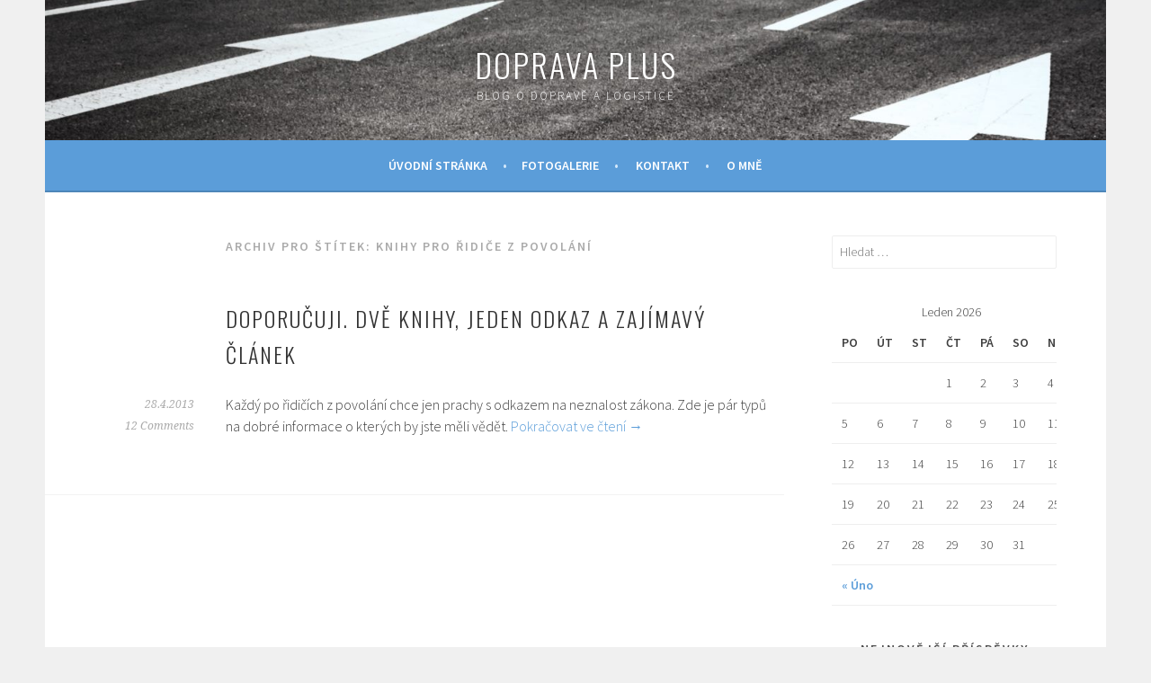

--- FILE ---
content_type: text/html; charset=UTF-8
request_url: http://dopravaplus.cz/tag/knihy-pro-ridice-z-povolani/
body_size: 12679
content:
<!DOCTYPE html>
<html lang="cs-CZ" xmlns:fb="http://ogp.me/ns/fb#" xmlns:addthis="http://www.addthis.com/help/api-spec" >
<head>
<meta charset="UTF-8">
<meta name="viewport" content="width=device-width, initial-scale=1">
<link rel="profile" href="http://gmpg.org/xfn/11">
<link rel="pingback" href="http://dopravaplus.cz/xmlrpc.php">
<title>Knihy pro řidiče z povolání &#8211; Doprava plus</title>
<link rel='dns-prefetch' href='//fonts.googleapis.com' />
<link rel='dns-prefetch' href='//s.w.org' />
<link rel="alternate" type="application/rss+xml" title="Doprava plus &raquo; RSS zdroj" href="http://dopravaplus.cz/feed/" />
<link rel="alternate" type="application/rss+xml" title="Doprava plus &raquo; RSS komentářů" href="http://dopravaplus.cz/comments/feed/" />

            <script type="text/javascript">//<![CDATA[
            // Google Analytics for WordPress by Yoast v4.3.5 | http://yoast.com/wordpress/google-analytics/
            var _gaq = _gaq || [];
            _gaq.push(['_setAccount', 'hodonskyp@gmail.com']);
				            _gaq.push(['_trackPageview']);
            (function () {
                var ga = document.createElement('script');
                ga.type = 'text/javascript';
                ga.async = true;
                ga.src = ('https:' == document.location.protocol ? 'https://ssl' : 'http://www') + '.google-analytics.com/ga.js';

                var s = document.getElementsByTagName('script')[0];
                s.parentNode.insertBefore(ga, s);
            })();
            //]]></script>
			<link rel="alternate" type="application/rss+xml" title="Doprava plus &raquo; RSS pro štítek Knihy pro řidiče z povolání" href="http://dopravaplus.cz/tag/knihy-pro-ridice-z-povolani/feed/" />


<!-- Squirrly SEO Plugin 6.2.8, visit: http://plugin.squirrly.co/ -->
<meta name="description" content="Knihy pro řidiče z povolání &#124; Každý po řidičích z povolání chce jen prachy s odkazem na neznalost zákona. Zde je pár typů na dobré informace o kterých by jste měli" />

<link rel="canonical" href="http://dopravaplus.cz/tag/knihy-pro-ridice-z-povolani/" />
<link rel="alternate" type="application/rss+xml"  href="" />
<link rel="shortcut icon"  href="http://dopravaplus.cz/favicon.ico" />

<meta name="dc.language" content="cs-CZ" />
<meta name="dcterms.rightsHolder" content="Doprava plus" />
<meta name="dc.publisher" content="Doprava plus" />
<meta name="dc.title" content="" />
<meta name="dc.description" content="Knihy pro řidiče z povolání &#124; Každý po řidičích z povolání chce jen prachy s odkazem na neznalost zákona. Zde je pár typů na dobré informace o kterých by jste měli" />

<meta property="og:url" content="http://dopravaplus.cz/tag/knihy-pro-ridice-z-povolani/" />
<meta property="og:title" content="" />
<meta property="og:description" content="Knihy pro řidiče z povolání &#124; Každý po řidičích z povolání chce jen prachy s odkazem na neznalost zákona. Zde je pár typů na dobré informace o kterých by jste měli" />
<meta property="og:site_name" content="Doprava plus" />
<meta property="og:locale" content="en_US" />
<meta property="og:type" content="website" />


<!-- /Squirrly SEO Plugin -->


<link rel='stylesheet' id='sq_frontend.css-css'  href='http://dopravaplus.cz/wp-content/plugins/squirrly-seo/themes/default/css/sq_frontend.css?ver=6280' type='text/css' media='all' />
		<script type="text/javascript">
			window._wpemojiSettings = {"baseUrl":"https:\/\/s.w.org\/images\/core\/emoji\/2.2.1\/72x72\/","ext":".png","svgUrl":"https:\/\/s.w.org\/images\/core\/emoji\/2.2.1\/svg\/","svgExt":".svg","source":{"concatemoji":"http:\/\/dopravaplus.cz\/wp-includes\/js\/wp-emoji-release.min.js?ver=4.7.29"}};
			!function(t,a,e){var r,n,i,o=a.createElement("canvas"),l=o.getContext&&o.getContext("2d");function c(t){var e=a.createElement("script");e.src=t,e.defer=e.type="text/javascript",a.getElementsByTagName("head")[0].appendChild(e)}for(i=Array("flag","emoji4"),e.supports={everything:!0,everythingExceptFlag:!0},n=0;n<i.length;n++)e.supports[i[n]]=function(t){var e,a=String.fromCharCode;if(!l||!l.fillText)return!1;switch(l.clearRect(0,0,o.width,o.height),l.textBaseline="top",l.font="600 32px Arial",t){case"flag":return(l.fillText(a(55356,56826,55356,56819),0,0),o.toDataURL().length<3e3)?!1:(l.clearRect(0,0,o.width,o.height),l.fillText(a(55356,57331,65039,8205,55356,57096),0,0),e=o.toDataURL(),l.clearRect(0,0,o.width,o.height),l.fillText(a(55356,57331,55356,57096),0,0),e!==o.toDataURL());case"emoji4":return l.fillText(a(55357,56425,55356,57341,8205,55357,56507),0,0),e=o.toDataURL(),l.clearRect(0,0,o.width,o.height),l.fillText(a(55357,56425,55356,57341,55357,56507),0,0),e!==o.toDataURL()}return!1}(i[n]),e.supports.everything=e.supports.everything&&e.supports[i[n]],"flag"!==i[n]&&(e.supports.everythingExceptFlag=e.supports.everythingExceptFlag&&e.supports[i[n]]);e.supports.everythingExceptFlag=e.supports.everythingExceptFlag&&!e.supports.flag,e.DOMReady=!1,e.readyCallback=function(){e.DOMReady=!0},e.supports.everything||(r=function(){e.readyCallback()},a.addEventListener?(a.addEventListener("DOMContentLoaded",r,!1),t.addEventListener("load",r,!1)):(t.attachEvent("onload",r),a.attachEvent("onreadystatechange",function(){"complete"===a.readyState&&e.readyCallback()})),(r=e.source||{}).concatemoji?c(r.concatemoji):r.wpemoji&&r.twemoji&&(c(r.twemoji),c(r.wpemoji)))}(window,document,window._wpemojiSettings);
		</script>
		<style type="text/css">
img.wp-smiley,
img.emoji {
	display: inline !important;
	border: none !important;
	box-shadow: none !important;
	height: 1em !important;
	width: 1em !important;
	margin: 0 .07em !important;
	vertical-align: -0.1em !important;
	background: none !important;
	padding: 0 !important;
}
</style>
<link rel='stylesheet' id='sp-client-css'  href='http://dopravaplus.cz/wp-content/plugins/simply-poll/view/client/simply-poll.css?ver=1.4.1' type='text/css' media='all' />
<link rel='stylesheet' id='contact-form-7-css'  href='http://dopravaplus.cz/wp-content/plugins/contact-form-7/includes/css/styles.css?ver=3.5.2' type='text/css' media='all' />
<link rel='stylesheet' id='wpProQuiz_front_style-css'  href='http://dopravaplus.cz/wp-content/plugins/wp-pro-quiz/css/wpProQuiz_front.min.css?ver=0.37' type='text/css' media='all' />
<link rel='stylesheet' id='NextGEN-css'  href='http://dopravaplus.cz/wp-content/plugins/nextgen-gallery/css/nggallery.css?ver=1.0.0' type='text/css' media='screen' />
<link rel='stylesheet' id='sela-fonts-css'  href='https://fonts.googleapis.com/css?family=Source+Sans+Pro%3A300%2C300italic%2C400%2C400italic%2C600%7CDroid+Serif%3A400%2C400italic%7COswald%3A300%2C400&#038;subset=latin%2Clatin-ext' type='text/css' media='all' />
<link rel='stylesheet' id='genericons-css'  href='http://dopravaplus.cz/wp-content/themes/sela/fonts/genericons.css?ver=3.4.1' type='text/css' media='all' />
<link rel='stylesheet' id='sela-style-css'  href='http://dopravaplus.cz/wp-content/themes/sela/style.css?ver=4.7.29' type='text/css' media='all' />
<style id='sela-style-inline-css' type='text/css'>
.site-branding { background-image: url(http://dopravaplus.cz/wp-content/uploads/2017/02/cropped-DopravaPlusTheme.jpg); }
</style>
<link rel='stylesheet' id='popular-widget-css'  href='http://dopravaplus.cz/wp-content/plugins/popular-widget/_css/pop-widget.css?ver=1.7.0' type='text/css' media='all' />
<link rel='stylesheet' id='lightboxStyle-css'  href='http://dopravaplus.cz/wp-content/plugins/lightbox-plus/css/shadowed/colorbox.css?ver=2.6' type='text/css' media='screen' />
<script type='text/javascript' src='http://dopravaplus.cz/wp-includes/js/jquery/jquery.js?ver=1.12.4'></script>
<script type='text/javascript' src='http://dopravaplus.cz/wp-includes/js/jquery/jquery-migrate.min.js?ver=1.4.1'></script>
<script type='text/javascript' src='http://dopravaplus.cz/wp-content/plugins/nextgen-gallery/js/jquery.cycle.all.min.js?ver=2.9995'></script>
<script type='text/javascript' src='http://dopravaplus.cz/wp-content/plugins/nextgen-gallery/js/ngg.slideshow.min.js?ver=1.06'></script>
<link rel='https://api.w.org/' href='http://dopravaplus.cz/wp-json/' />
<link rel="EditURI" type="application/rsd+xml" title="RSD" href="http://dopravaplus.cz/xmlrpc.php?rsd" />
<link rel="wlwmanifest" type="application/wlwmanifest+xml" href="http://dopravaplus.cz/wp-includes/wlwmanifest.xml" /> 
<meta name="generator" content="WordPress 4.7.29" />
<!-- <meta name="NextGEN" version="1.9.12" /> -->
<link rel='stylesheet' href='http://dopravaplus.cz/wp-content/plugins/youtube-sidebar-widget/style.css' /><meta name="google-site-verification" content="nzOQW4HFmJjwFgIXjP5Bv1HEgXoUMRxrCdr3sLXWSBA" />		<style type="text/css">.recentcomments a{display:inline !important;padding:0 !important;margin:0 !important;}</style>
		
<link rel="stylesheet" href="http://dopravaplus.cz/wp-content/plugins/wassup/css/wassup-widget.css?ver=1.9" type="text/css" />
<script type="text/javascript">
//<![CDATA[
	var screen_res=screen.width+" x "+screen.height;
	if(screen_res==" x ") screen_res=window.screen.width+" x "+window.screen.height;
	if(screen_res==" x ") screen_res=screen.availWidth+" x "+screen.availHeight;
	if(screen_res!=" x "){document.cookie = "wassup_screen_res7b7588b7ca8be0763bf3665910aa4b7a=" + encodeURIComponent(screen_res)+ "; path=/; domain=";}
//]]>
</script>	<style type="text/css" id="sela-header-css">
					.site-title a,
			.site-description {
				color: #ffffff;
			}
			</style>
			<style type="text/css" id="wp-custom-css">
			/*
You can add your own CSS here.

Click the help icon above to learn more.
*/

.main-navigation {
background-color: #5b9dd9}

button, input[type="button"], input[type="reset"], input[type="submit"], #infinite-handle span {
    background-color: #5b9dd9;
}


a {
    color: #5b9dd9;
	
}
.entry-title a:hover {
    color: #5b9dd9;
}



		</style>
	<meta data-pso-pv="1.2.1" data-pso-pt="archive" data-pso-th="63ee920f3117e4ad09a1c83c7287c443"><script pagespeed_no_defer="" data-pso-version="20170403_083938">window.dynamicgoogletags={config:[]};dynamicgoogletags.config=["ca-pub-4179698744485853",null,[],null,null,null,null,null,null,null,null,null,0.001,"http://dopravaplus.cz"];(function(){var h=this,l=function(a){var b=typeof a;if("object"==b)if(a){if(a instanceof Array)return"array";if(a instanceof Object)return b;var c=Object.prototype.toString.call(a);if("[object Window]"==c)return"object";if("[object Array]"==c||"number"==typeof a.length&&"undefined"!=typeof a.splice&&"undefined"!=typeof a.propertyIsEnumerable&&!a.propertyIsEnumerable("splice"))return"array";if("[object Function]"==c||"undefined"!=typeof a.call&&"undefined"!=typeof a.propertyIsEnumerable&&!a.propertyIsEnumerable("call"))return"function"}else return"null";
else if("function"==b&&"undefined"==typeof a.call)return"object";return b};var m=String.prototype.trim?function(a){return a.trim()}:function(a){return a.replace(/^[\s\xa0]+|[\s\xa0]+$/g,"")},p=function(a,b){return a<b?-1:a>b?1:0};var aa=Array.prototype.forEach?function(a,b,c){Array.prototype.forEach.call(a,b,c)}:function(a,b,c){for(var d=a.length,f="string"==typeof a?a.split(""):a,e=0;e<d;e++)e in f&&b.call(c,f[e],e,a)};var q=function(a){q[" "](a);return a};q[" "]=function(){};var ca=function(a,b){var c=ba;Object.prototype.hasOwnProperty.call(c,a)||(c[a]=b(a))};var r;a:{var t=h.navigator;if(t){var u=t.userAgent;if(u){r=u;break a}}r=""};var da=-1!=r.indexOf("Opera"),v=-1!=r.indexOf("Trident")||-1!=r.indexOf("MSIE"),ea=-1!=r.indexOf("Edge"),w=-1!=r.indexOf("Gecko")&&!(-1!=r.toLowerCase().indexOf("webkit")&&-1==r.indexOf("Edge"))&&!(-1!=r.indexOf("Trident")||-1!=r.indexOf("MSIE"))&&-1==r.indexOf("Edge"),fa=-1!=r.toLowerCase().indexOf("webkit")&&-1==r.indexOf("Edge"),x=function(){var a=h.document;return a?a.documentMode:void 0},y;
a:{var z="",A=function(){var a=r;if(w)return/rv\:([^\);]+)(\)|;)/.exec(a);if(ea)return/Edge\/([\d\.]+)/.exec(a);if(v)return/\b(?:MSIE|rv)[: ]([^\);]+)(\)|;)/.exec(a);if(fa)return/WebKit\/(\S+)/.exec(a);if(da)return/(?:Version)[ \/]?(\S+)/.exec(a)}();A&&(z=A?A[1]:"");if(v){var B=x();if(null!=B&&B>parseFloat(z)){y=String(B);break a}}y=z}
var C=y,ba={},D=function(a){ca(a,function(){for(var b=0,c=m(String(C)).split("."),d=m(String(a)).split("."),f=Math.max(c.length,d.length),e=0;0==b&&e<f;e++){var g=c[e]||"",k=d[e]||"";do{g=/(\d*)(\D*)(.*)/.exec(g)||["","","",""];k=/(\d*)(\D*)(.*)/.exec(k)||["","","",""];if(0==g[0].length&&0==k[0].length)break;b=p(0==g[1].length?0:parseInt(g[1],10),0==k[1].length?0:parseInt(k[1],10))||p(0==g[2].length,0==k[2].length)||p(g[2],k[2]);g=g[3];k=k[3]}while(0==b)}return 0<=b})},E;var F=h.document;
E=F&&v?x()||("CSS1Compat"==F.compatMode?parseInt(C,10):5):void 0;var G=function(){},ga="function"==typeof Uint8Array,I=[],J=function(a,b){if(b<a.l){b+=a.j;var c=a.a[b];return c===I?a.a[b]=[]:c}c=a.f[b];return c===I?a.f[b]=[]:c},K=function(a){if(a.m)for(var b in a.m){var c=a.m[b];if("array"==l(c))for(var d=0;d<c.length;d++)c[d]&&K(c[d]);else c&&K(c)}};G.prototype.toString=function(){K(this);return this.a.toString()};var L=function(a,b){this.events=[];this.D=b||h;var c=null;b&&(b.google_js_reporting_queue=b.google_js_reporting_queue||[],this.events=b.google_js_reporting_queue,c=b.google_measure_js_timing);this.o=null!=c?c:Math.random()<a};L.prototype.disable=function(){aa(this.events,this.A,this);this.events.length=0;this.o=!1};L.prototype.A=function(a){var b=this.D.performance;a&&b&&b.clearMarks&&(b.clearMarks("goog_"+a.uniqueId+"_start"),b.clearMarks("goog_"+a.uniqueId+"_end"))};var ha=function(){var a=!1;try{var b=Object.defineProperty({},"passive",{get:function(){a=!0}});h.addEventListener("test",null,b)}catch(c){}return a}();var N=function(){var a=M;try{var b;if(b=!!a&&null!=a.location.href)a:{try{q(a.foo);b=!0;break a}catch(c){}b=!1}return b}catch(c){return!1}},O=function(a,b){for(var c in a)Object.prototype.hasOwnProperty.call(a,c)&&b.call(void 0,a[c],c,a)};var P=function(a,b,c,d,f){this.s=c||4E3;this.b=a||"&";this.v=b||",$";this.g=void 0!==d?d:"trn";this.J=f||null;this.u=!1;this.i={};this.F=0;this.c=[]},ja=function(a,b,c,d){b=b+"//"+c+d;var f=ia(a)-d.length-0;if(0>f)return"";a.c.sort(function(a,b){return a-b});d=null;c="";for(var e=0;e<a.c.length;e++)for(var g=a.c[e],k=a.i[g],H=0;H<k.length;H++){if(!f){d=null==d?g:d;break}var n=Q(k[H],a.b,a.v);if(n){n=c+n;if(f>=n.length){f-=n.length;b+=n;c=a.b;break}else a.u&&(c=f,n[c-1]==a.b&&--c,b+=n.substr(0,c),
c=a.b,f=0);d=null==d?g:d}}e="";a.g&&null!=d&&(e=c+a.g+"="+(a.J||d));return b+e+""},ia=function(a){if(!a.g)return a.s;var b=1,c;for(c in a.i)b=c.length>b?c.length:b;return a.s-a.g.length-b-a.b.length-1},Q=function(a,b,c,d,f){var e=[];O(a,function(a,k){(a=R(a,b,c,d,f))&&e.push(k+"="+a)});return e.join(b)},R=function(a,b,c,d,f){if(null==a)return"";b=b||"&";c=c||",$";"string"==typeof c&&(c=c.split(""));if(a instanceof Array){if(d=d||0,d<c.length){for(var e=[],g=0;g<a.length;g++)e.push(R(a[g],b,c,d+1,
f));return e.join(c[d])}}else if("object"==typeof a)return f=f||0,2>f?encodeURIComponent(Q(a,b,c,d,f+1)):"...";return encodeURIComponent(String(a))};var ma=function(a,b){var c=ka;if(c.I<(b||c.B))try{var d;a instanceof P?d=a:(d=new P,O(a,function(a,b){var c=d,e=c.F++,f={};f[b]=a;a=[f];c.c.push(e);c.i[e]=a}));var f=ja(d,c.H,c.C,c.G+"pso_unknown&");f&&la(f)}catch(e){}},la=function(a){h.google_image_requests||(h.google_image_requests=[]);var b=h.document.createElement("img");b.src=a;h.google_image_requests.push(b)};var S;if(!(S=!w&&!v)){var T;if(T=v)T=9<=Number(E);S=T}S||w&&D("1.9.1");v&&D("9");var na=document,oa=window;var pa=!!window.google_async_iframe_id,M=pa&&window.parent||window;var ka,U;if(pa&&!N()){var V="."+na.domain;try{for(;2<V.split(".").length&&!N();)na.domain=V=V.substr(V.indexOf(".")+1),M=window.parent}catch(a){}N()||(M=window)}U=M;var W=new L(1,U);ka=new function(){this.H="http:"===oa.location.protocol?"http:":"https:";this.C="pagead2.googlesyndication.com";this.G="/pagead/gen_204?id=";this.B=.01;this.I=Math.random()};
if("complete"==U.document.readyState)U.google_measure_js_timing||W.disable();else if(W.o){var qa=function(){U.google_measure_js_timing||W.disable()};U.addEventListener?U.addEventListener("load",qa,ha?void 0:!1):U.attachEvent&&U.attachEvent("onload",qa)};var ra=function(){this.document=document},X=function(a,b,c){a=a.document.getElementsByTagName(b);for(b=0;b<a.length;++b)if(a[b].hasAttribute(c))return a[b].getAttribute(c);return null};var sa=function(){var a=window;return a.dynamicgoogletags=a.dynamicgoogletags||{}};var Y=function(a){var b=a;a=ta;this.m=null;b||(b=[]);this.j=-1;this.a=b;a:{if(this.a.length){var b=this.a.length-1,c=this.a[b];if(c&&"object"==typeof c&&"array"!=l(c)&&!(ga&&c instanceof Uint8Array)){this.l=b-this.j;this.f=c;break a}}this.l=Number.MAX_VALUE}if(a)for(b=0;b<a.length;b++)c=a[b],c<this.l?(c+=this.j,this.a[c]=this.a[c]||I):this.f[c]=this.f[c]||I};
(function(){function a(){}a.prototype=G.prototype;Y.L=G.prototype;Y.prototype=new a;Y.K=function(a,c,d){for(var b=Array(arguments.length-2),e=2;e<arguments.length;e++)b[e-2]=arguments[e];return G.prototype[c].apply(a,b)}})();var ta=[3];var ua=function(){var a=sa().config;if(a){var b=new ra,a=new Y(a),c;c=J(a,13);if(c=null==c?c:+c){var d={};d.wpc=J(a,1);d.sv=X(b,"script","data-pso-version");d.tn=X(b,"meta","data-pso-pt");d.th=X(b,"meta","data-pso-th");d.w=0<window.innerWidth?window.innerWidth:null;d.h=0<window.innerHeight?window.innerHeight:null;ma(d,c)}}sa().loaded=!0};var Z=window;Z.addEventListener?Z.addEventListener("load",ua,!1):Z.attachEvent&&Z.attachEvent("onload",ua);})();
</script></head>

<body class="archive tag tag-knihy-pro-ridice-z-povolani tag-302 not-multi-author display-header-text">
<div id="page" class="hfeed site">
	<header id="masthead" class="site-header" role="banner">
		<a class="skip-link screen-reader-text" href="#content" title="Skip to content">Skip to content</a>

		<div class="site-branding">
						<h1 class="site-title"><a href="http://dopravaplus.cz/" title="Doprava plus" rel="home">Doprava plus</a></h1>
							<h2 class="site-description">blog o dopravě a logistice</h2>
					</div><!-- .site-branding -->

		<nav id="site-navigation" class="main-navigation" role="navigation">
			<button class="menu-toggle" aria-controls="menu" aria-expanded="false">Menu</button>
			<div class="menu"><ul>
<li ><a href="http://dopravaplus.cz/">Úvodní stránka</a></li><li class="page_item page-item-91"><a href="http://dopravaplus.cz/fotky/">Fotogalerie</a></li>
<li class="page_item page-item-124"><a href="http://dopravaplus.cz/kontakt/">Kontakt</a></li>
<li class="page_item page-item-618"><a href="http://dopravaplus.cz/o-mne/">O mně</a></li>
</ul></div>
		</nav><!-- #site-navigation -->
	</header><!-- #masthead -->

	<div id="content" class="site-content">

	<section id="primary" class="content-area">
		<main id="main" class="site-main" role="main">

		
			<header class="page-header">
				<h1 class="page-title">Archiv pro štítek: Knihy pro řidiče z povolání</h1>			</header><!-- .page-header -->

						
				
<article id="post-1145" class="post-1145 post type-post status-publish format-standard hentry category-pravo-zakony tag-auto-v-pracovnepravnich-vztazich tag-knihy-pro-ridice-kamionu tag-knihy-pro-ridice-z-povolani tag-knizka-o-cmr tag-ridic-z-povolani-zivnostnik tag-zakony without-featured-image">

	
	<header class="entry-header ">
					<h1 class="entry-title"><a href=" http://dopravaplus.cz/doporucuji-dve-knihy-jeden-odkaz-a-zajimavy-clanek/" rel="bookmark">Doporučuji. Dvě knihy, jeden odkaz a zajímavý článek</a></h1>			</header><!-- .entry-header -->

	<div class="entry-body">

				<div class="entry-meta">
			<span class="date"><a href="http://dopravaplus.cz/doporucuji-dve-knihy-jeden-odkaz-a-zajimavy-clanek/" title="Permalink to Doporučuji. Dvě knihy, jeden odkaz a zajímavý článek" rel="bookmark"><time class="entry-date published" datetime="2013-04-28T15:49:02+00:00">28.4.2013</time></a></span><span class="comments-link"><a href="http://dopravaplus.cz/doporucuji-dve-knihy-jeden-odkaz-a-zajimavy-clanek/#comments">12 Comments</a></span>		</div><!-- .entry-meta -->
		
				<div class="entry-content">
			<!-- AddThis Sharing Buttons above --><p>Každý po řidičích z povolání chce jen prachy s odkazem na neznalost zákona. Zde je pár typů na dobré informace o kterých by jste měli vědět. <a href="http://dopravaplus.cz/doporucuji-dve-knihy-jeden-odkaz-a-zajimavy-clanek/#more-1145"  class="more-link">Pokračovat ve čtení <span class="meta-nav">&rarr;</span></a></p>
<!-- AddThis Sharing Buttons below -->					</div><!-- .entry-content -->
		
			</div><!-- .entry-body -->

</article><!-- #post-## -->

			
			
		
		</main><!-- #main -->
	</section><!-- #primary -->

	<div id="secondary" class="widget-area sidebar-widget-area" role="complementary">
		<aside id="search-4" class="widget widget_search"><form role="search" method="get" class="search-form" action="http://dopravaplus.cz/">
				<label>
					<span class="screen-reader-text">Vyhledávání</span>
					<input type="search" class="search-field" placeholder="Hledat &hellip;" value="" name="s" />
				</label>
				<input type="submit" class="search-submit" value="Hledat" />
			</form></aside><aside id="calendar-5" class="widget widget_calendar"><div id="calendar_wrap" class="calendar_wrap"><table id="wp-calendar">
	<caption>Leden 2026</caption>
	<thead>
	<tr>
		<th scope="col" title="Pondělí">Po</th>
		<th scope="col" title="Úterý">Út</th>
		<th scope="col" title="Středa">St</th>
		<th scope="col" title="Čtvrtek">Čt</th>
		<th scope="col" title="Pátek">Pá</th>
		<th scope="col" title="Sobota">So</th>
		<th scope="col" title="Neděle">Ne</th>
	</tr>
	</thead>

	<tfoot>
	<tr>
		<td colspan="3" id="prev"><a href="http://dopravaplus.cz/2017/02/">&laquo; Úno</a></td>
		<td class="pad">&nbsp;</td>
		<td colspan="3" id="next" class="pad">&nbsp;</td>
	</tr>
	</tfoot>

	<tbody>
	<tr>
		<td colspan="3" class="pad">&nbsp;</td><td>1</td><td>2</td><td>3</td><td>4</td>
	</tr>
	<tr>
		<td>5</td><td>6</td><td>7</td><td>8</td><td>9</td><td>10</td><td>11</td>
	</tr>
	<tr>
		<td>12</td><td>13</td><td>14</td><td>15</td><td>16</td><td>17</td><td id="today">18</td>
	</tr>
	<tr>
		<td>19</td><td>20</td><td>21</td><td>22</td><td>23</td><td>24</td><td>25</td>
	</tr>
	<tr>
		<td>26</td><td>27</td><td>28</td><td>29</td><td>30</td><td>31</td>
		<td class="pad" colspan="1">&nbsp;</td>
	</tr>
	</tbody>
	</table></div></aside>		<aside id="recent-posts-4" class="widget widget_recent_entries">		<h3 class="widget-title">Nejnovější příspěvky</h3>		<ul>
					<li>
				<a href="http://dopravaplus.cz/jsem-zpet/">Jsem zpět</a>
							<span class="post-date">26.2.2017</span>
						</li>
					<li>
				<a href="http://dopravaplus.cz/tigr-z-finska/">Tigr z Finska</a>
							<span class="post-date">26.2.2017</span>
						</li>
					<li>
				<a href="http://dopravaplus.cz/pro-nekoho-nepochopitelne-ale-ridic-kamionu-taky-rozhoduje/">Pro někoho nepochopitelné, ale řidič kamionu taky rozhoduje</a>
							<span class="post-date">26.7.2014</span>
						</li>
				</ul>
		</aside>		<style scoped type="text/css">.utcw-9k8cp51 {word-wrap:break-word}.utcw-9k8cp51 span,.utcw-9k8cp51 a{border-width:0px}.utcw-9k8cp51 span:hover,.utcw-9k8cp51 a:hover{border-width:0px}</style><aside id="utcw-4" class="widget widget_utcw widget_tag_cloud"><h3 class="widget-title">Štítky</h3><div class="utcw-9k8cp51 tagcloud"><a class="tag-link-35 utcw-tag utcw-tag-5612006" href="http://dopravaplus.cz/tag/5612006/" style="font-size:20px;color:#19f394" title="13 topics">561/2006</a> <a class="tag-link-229 utcw-tag utcw-tag-alibismus" href="http://dopravaplus.cz/tag/alibismus/" style="font-size:11px;color:#9701e2" title="4 topics">alibismus</a> <a class="tag-link-39 utcw-tag utcw-tag-bezpecnost" href="http://dopravaplus.cz/tag/bezpecnost/" style="font-size:16px;color:#0ffb77" title="9 topics">bezpečnost</a> <a class="tag-link-225 utcw-tag utcw-tag-bezpecnost-silnicniho-provozu" href="http://dopravaplus.cz/tag/bezpecnost-silnicniho-provozu/" style="font-size:22px;color:#7e6539" title="15 topics">bezpečnost silničního provozu</a> <a class="tag-link-36 utcw-tag utcw-tag-cspsd" href="http://dopravaplus.cz/tag/cspsd/" style="font-size:12px;color:#b867f5" title="5 topics">cspsd</a> <a class="tag-link-102 utcw-tag utcw-tag-diskuze" href="http://dopravaplus.cz/tag/diskuze/" style="font-size:12px;color:#740094" title="5 topics">diskuze</a> <a class="tag-link-33 utcw-tag utcw-tag-doprava-2" href="http://dopravaplus.cz/tag/doprava-2/" style="font-size:19px;color:#b9d8e4" title="12 topics">doprava</a> <a class="tag-link-64 utcw-tag utcw-tag-dopravci" href="http://dopravaplus.cz/tag/dopravci/" style="font-size:16px;color:#b50847" title="9 topics">dopravci</a> <a class="tag-link-174 utcw-tag utcw-tag-hranicni-prechod" href="http://dopravaplus.cz/tag/hranicni-prechod/" style="font-size:12px;color:#625cd6" title="5 topics">hraniční přechod</a> <a class="tag-link-235 utcw-tag utcw-tag-kabotaz" href="http://dopravaplus.cz/tag/kabotaz/" style="font-size:11px;color:#139a07" title="4 topics">kabotáž</a> <a class="tag-link-43 utcw-tag utcw-tag-logistika-2" href="http://dopravaplus.cz/tag/logistika-2/" style="font-size:15px;color:#d5b3fa" title="8 topics">logistika</a> <a class="tag-link-8 utcw-tag utcw-tag-magnet" href="http://dopravaplus.cz/tag/magnet/" style="font-size:11px;color:#694afb" title="4 topics">magnet</a> <a class="tag-link-295 utcw-tag utcw-tag-nemecko" href="http://dopravaplus.cz/tag/nemecko/" style="font-size:10px;color:#4c5af6" title="3 topics">Německo</a> <a class="tag-link-128 utcw-tag utcw-tag-norsko" href="http://dopravaplus.cz/tag/norsko/" style="font-size:11px;color:#c3d85b" title="4 topics">Norsko</a> <a class="tag-link-247 utcw-tag utcw-tag-plat-ridice-kamionu" href="http://dopravaplus.cz/tag/plat-ridice-kamionu/" style="font-size:11px;color:#fc90c2" title="4 topics">Plat řidiče kamionu</a> <a class="tag-link-37 utcw-tag utcw-tag-platebni-metody" href="http://dopravaplus.cz/tag/platebni-metody/" style="font-size:12px;color:#f104c2" title="5 topics">platební metody</a> <a class="tag-link-167 utcw-tag utcw-tag-pokuta" href="http://dopravaplus.cz/tag/pokuta/" style="font-size:14px;color:#85be9b" title="7 topics">pokuta</a> <a class="tag-link-68 utcw-tag utcw-tag-pracovni-podminky" href="http://dopravaplus.cz/tag/pracovni-podminky/" style="font-size:28px;color:#6a73a3" title="21 topics">pracovní podmínky</a> <a class="tag-link-182 utcw-tag utcw-tag-prumerna-spotreba" href="http://dopravaplus.cz/tag/prumerna-spotreba/" style="font-size:10px;color:#b1d6ff" title="3 topics">průměrná spotřeba</a> <a class="tag-link-168 utcw-tag utcw-tag-rakousko" href="http://dopravaplus.cz/tag/rakousko/" style="font-size:11px;color:#87e99a" title="4 topics">Rakousko</a> <a class="tag-link-10 utcw-tag utcw-tag-ridic" href="http://dopravaplus.cz/tag/ridic/" style="font-size:21px;color:#8ebf4d" title="14 topics">řidič</a> <a class="tag-link-119 utcw-tag utcw-tag-ridic-kamionu" href="http://dopravaplus.cz/tag/ridic-kamionu/" style="font-size:26px;color:#882898" title="19 topics">řidič kamionu</a> <a class="tag-link-34 utcw-tag utcw-tag-ridici-kamionu" href="http://dopravaplus.cz/tag/ridici-kamionu/" style="font-size:30px;color:#8374f2" title="23 topics">řidiči kamionů</a> <a class="tag-link-24 utcw-tag utcw-tag-sdruzeni-ridicu-cz" href="http://dopravaplus.cz/tag/sdruzeni-ridicu-cz/" style="font-size:15px;color:#7a37ca" title="8 topics">sdružení řidičů CZ</a> <a class="tag-link-72 utcw-tag utcw-tag-silnicni-nakladni-doprava" href="http://dopravaplus.cz/tag/silnicni-nakladni-doprava/" style="font-size:17px;color:#d5345a" title="10 topics">silniční nákladní doprava</a> <a class="tag-link-44 utcw-tag utcw-tag-sklad" href="http://dopravaplus.cz/tag/sklad/" style="font-size:11px;color:#98255e" title="4 topics">sklad</a> <a class="tag-link-178 utcw-tag utcw-tag-spotreba" href="http://dopravaplus.cz/tag/spotreba/" style="font-size:11px;color:#5aab1c" title="4 topics">spotřeba</a> <a class="tag-link-9 utcw-tag utcw-tag-tachograf" href="http://dopravaplus.cz/tag/tachograf/" style="font-size:11px;color:#f51590" title="4 topics">tachograf</a> <a class="tag-link-31 utcw-tag utcw-tag-truck-forum-cz" href="http://dopravaplus.cz/tag/truck-forum-cz/" style="font-size:11px;color:#99c666" title="4 topics">truck-forum.cz</a> <a class="tag-link-206 utcw-tag utcw-tag-zivot-ridice-kamionu" href="http://dopravaplus.cz/tag/zivot-ridice-kamionu/" style="font-size:19px;color:#984e4f" title="12 topics">život řidiče kamionu</a></div></aside><aside id="nav_menu-5" class="widget widget_nav_menu"><h3 class="widget-title">Kategorie</h3><div class="menu-odkazy-container"><ul id="menu-odkazy" class="menu"><li id="menu-item-1359" class="menu-item menu-item-type-taxonomy menu-item-object-category menu-item-1359"><a href="http://dopravaplus.cz/category/bag/" >BAG</a></li>
<li id="menu-item-1360" class="menu-item menu-item-type-taxonomy menu-item-object-category menu-item-1360"><a href="http://dopravaplus.cz/category/cmr/" >CMR</a></li>
<li id="menu-item-1361" class="menu-item menu-item-type-taxonomy menu-item-object-category menu-item-1361"><a href="http://dopravaplus.cz/category/diesel/" >Diesel</a></li>
<li id="menu-item-1362" class="menu-item menu-item-type-taxonomy menu-item-object-category menu-item-1362"><a href="http://dopravaplus.cz/category/dispecer-2/" >Dispečer</a></li>
<li id="menu-item-1363" class="menu-item menu-item-type-taxonomy menu-item-object-category menu-item-1363"><a href="http://dopravaplus.cz/category/doprava/" >Doprava</a></li>
<li id="menu-item-1364" class="menu-item menu-item-type-taxonomy menu-item-object-category menu-item-1364"><a href="http://dopravaplus.cz/category/ekonomika/" >Ekonomika</a></li>
<li id="menu-item-1365" class="menu-item menu-item-type-taxonomy menu-item-object-category menu-item-1365"><a href="http://dopravaplus.cz/category/info/" >Info</a></li>
<li id="menu-item-1366" class="menu-item menu-item-type-taxonomy menu-item-object-category menu-item-1366"><a href="http://dopravaplus.cz/category/job/" >Job</a></li>
<li id="menu-item-1367" class="menu-item menu-item-type-taxonomy menu-item-object-category menu-item-1367"><a href="http://dopravaplus.cz/category/kontejner/" >Kontejner</a></li>
<li id="menu-item-1368" class="menu-item menu-item-type-taxonomy menu-item-object-category menu-item-1368"><a href="http://dopravaplus.cz/category/logistika/" >Logistika</a></li>
<li id="menu-item-1369" class="menu-item menu-item-type-taxonomy menu-item-object-category menu-item-1369"><a href="http://dopravaplus.cz/category/nazory/" >Názory</a></li>
<li id="menu-item-1370" class="menu-item menu-item-type-taxonomy menu-item-object-category menu-item-1370"><a href="http://dopravaplus.cz/category/nazory/serial-chybi-ridici-kamionu/" >Seriál: Chybí řidiči kamionů</a></li>
<li id="menu-item-1371" class="menu-item menu-item-type-taxonomy menu-item-object-category menu-item-1371"><a href="http://dopravaplus.cz/category/nezarazene/" >Nezařazené</a></li>
<li id="menu-item-1372" class="menu-item menu-item-type-taxonomy menu-item-object-category menu-item-1372"><a href="http://dopravaplus.cz/category/novy-smer/" >Nový směr</a></li>
<li id="menu-item-1373" class="menu-item menu-item-type-taxonomy menu-item-object-category menu-item-1373"><a href="http://dopravaplus.cz/category/parkovaci-plochy/" >Parkovací plochy</a></li>
<li id="menu-item-1374" class="menu-item menu-item-type-taxonomy menu-item-object-category menu-item-1374"><a href="http://dopravaplus.cz/category/pravo-zakony/" >Právo &#038; Zákony</a></li>
<li id="menu-item-1375" class="menu-item menu-item-type-taxonomy menu-item-object-category menu-item-1375"><a href="http://dopravaplus.cz/category/ridici/" >ŘIDIČI</a></li>
<li id="menu-item-1376" class="menu-item menu-item-type-taxonomy menu-item-object-category menu-item-1376"><a href="http://dopravaplus.cz/category/soutez/" >Soutěž</a></li>
<li id="menu-item-1377" class="menu-item menu-item-type-taxonomy menu-item-object-category menu-item-1377"><a href="http://dopravaplus.cz/category/top-secret/" >Top Secret</a></li>
<li id="menu-item-1378" class="menu-item menu-item-type-taxonomy menu-item-object-category menu-item-1378"><a href="http://dopravaplus.cz/category/truck/" >Truck</a></li>
<li id="menu-item-1379" class="menu-item menu-item-type-taxonomy menu-item-object-category menu-item-1379"><a href="http://dopravaplus.cz/category/zapisky-z-cest/" >Zápisky z cest</a></li>
<li id="menu-item-1380" class="menu-item menu-item-type-taxonomy menu-item-object-category menu-item-1380"><a href="http://dopravaplus.cz/category/zazitky-z-cestovani/" >Zážitky z cestování</a></li>
<li id="menu-item-1381" class="menu-item menu-item-type-taxonomy menu-item-object-category menu-item-1381"><a href="http://dopravaplus.cz/category/zdravi/" >Zdraví</a></li>
</ul></div></aside><aside id="popular-widget-5" class="widget popular-widget">
<h3 class="widget-title">Nejlepší příspěvky</h3>
<div class="pop-layout-v"><ul id="pop-widget-tabs-5" class="pop-widget-tabs pop-widget-tabs-1" ><li><a href="#viewed" rel="nofollow"></a></li></ul><div class="pop-inside-5 pop-inside"><ul id="pop-widget-viewed-5"><li><a href="http://dopravaplus.cz/5duvodu-proc-se-nestat-ridicem-kamionu/" title="5 důvodů proč se nestát řidičem kamionu" rel="bookmark"><span class="pop-text"><span class="pop-title">5 důvodů proč se nestát řidičem kamionu</span> <span class="pop-count">( 43,734 )</span></span></a><br class="pop-cl" /></li><li><a href="http://dopravaplus.cz/muj-plat-ridice-kamionu-a-par-cisel-k-tomu/" title="Můj plat řidiče kamionu a pár čísel k tomu" rel="bookmark"><span class="pop-text"><span class="pop-title">Můj plat řidiče kamionu a pár čísel k tomu</span> <span class="pop-count">( 33,474 )</span></span></a><br class="pop-cl" /></li><li><a href="http://dopravaplus.cz/stani-pres-vikend-na-parkovisti-s-kamionem-neni-volno-prohlasil-vedouci-pracovnik-bag/" title="Stání přes víkend na parkovišti s kamionem není volno. Prohlásil vedoucí pracovník BAG" rel="bookmark"><span class="pop-text"><span class="pop-title">Stání přes víkend na parkovišti s kamionem není volno. Prohlásil vedoucí pracovník BAG</span> <span class="pop-count">( 13,555 )</span></span></a><br class="pop-cl" /></li><li><a href="http://dopravaplus.cz/navod-jak-si-najit-vhodny-hranicni-prechod-do-svycarska/" title="Návod jak si najít vhodný hraniční přechod do Švýcarska" rel="bookmark"><span class="pop-text"><span class="pop-title">Návod jak si najít vhodný hraniční přechod do Švýcarska</span> <span class="pop-count">( 10,124 )</span></span></a><br class="pop-cl" /></li><li><a href="http://dopravaplus.cz/nevzdelani-ridici-a-ridicky-nakladaku-ctete-a-zmenite-nazor/" title="Nevzdělání řidiči a řidičky náklaďáků? Čtěte a změníte názor" rel="bookmark"><span class="pop-text"><span class="pop-title">Nevzdělání řidiči a řidičky náklaďáků? Čtěte a změníte názor</span> <span class="pop-count">( 8,800 )</span></span></a><br class="pop-cl" /></li></ul></div><!--.pop-inside--></div><!--.pop-layout-v--></aside>
	</div><!-- #secondary -->

	</div><!-- #content -->

	
<div id="tertiary" class="widget-area footer-widget-area" role="complementary">
		<div id="widget-area-2" class="widget-area">
		<aside id="recent-comments-4" class="widget widget_recent_comments"><h3 class="widget-title">Nejnovější komentáře</h3><ul id="recentcomments"><li class="recentcomments"><span class="comment-author-link">Pellichova Věra</span>: <a href="http://dopravaplus.cz/opily-ridic-kamionu/#comment-18657">Opilý řidič kamionu</a></li><li class="recentcomments"><span class="comment-author-link">Miroslav Kovac</span>: <a href="http://dopravaplus.cz/stani-pres-vikend-na-parkovisti-s-kamionem-neni-volno-prohlasil-vedouci-pracovnik-bag/#comment-18614">Stání přes víkend na parkovišti s kamionem není volno. Prohlásil vedoucí pracovník BAG</a></li><li class="recentcomments"><span class="comment-author-link">Egon</span>: <a href="http://dopravaplus.cz/stani-pres-vikend-na-parkovisti-s-kamionem-neni-volno-prohlasil-vedouci-pracovnik-bag/#comment-18612">Stání přes víkend na parkovišti s kamionem není volno. Prohlásil vedoucí pracovník BAG</a></li><li class="recentcomments"><span class="comment-author-link">Egon</span>: <a href="http://dopravaplus.cz/stani-pres-vikend-na-parkovisti-s-kamionem-neni-volno-prohlasil-vedouci-pracovnik-bag/#comment-18611">Stání přes víkend na parkovišti s kamionem není volno. Prohlásil vedoucí pracovník BAG</a></li><li class="recentcomments"><span class="comment-author-link">Peter</span>: <a href="http://dopravaplus.cz/stani-pres-vikend-na-parkovisti-s-kamionem-neni-volno-prohlasil-vedouci-pracovnik-bag/#comment-18610">Stání přes víkend na parkovišti s kamionem není volno. Prohlásil vedoucí pracovník BAG</a></li></ul></aside>	</div><!-- #widget-area-2 -->
	
		<div id="widget-area-3" class="widget-area">
		<aside id="nav_menu-4" class="widget widget_nav_menu"><h3 class="widget-title">Menu</h3><div class="menu-o-mne-container"><ul id="menu-o-mne" class="menu"><li id="menu-item-623" class="menu-item menu-item-type-post_type menu-item-object-page menu-item-623"><a href="http://dopravaplus.cz/o-mne/" >O mně</a></li>
<li id="menu-item-625" class="menu-item menu-item-type-post_type menu-item-object-page menu-item-625"><a href="http://dopravaplus.cz/kontakt/" >Kontakt</a></li>
<li id="menu-item-626" class="menu-item menu-item-type-post_type menu-item-object-page menu-item-626"><a href="http://dopravaplus.cz/fotky/" >Fotogalerie</a></li>
</ul></div></aside>	</div><!-- #widget-area-3 -->
	
		<div id="widget-area-4" class="widget-area">
		<aside id="linkcat-2" class="widget widget_links"><h3 class="widget-title">Odkazy</h3>
	<ul class='xoxo blogroll'>
<li><a href="http://www.adnetik.cz" rel="contact" target="_blank" onclick="javascript:_gaq.push(['_trackEvent','outbound-blogroll','http://www.adnetik.cz']);">AD Netik</a></li>
<li><a href="http://www.cbinfo.cz/index.html" target="" onclick="javascript:_gaq.push(['_trackEvent','outbound-blogroll','http://www.cbinfo.cz']);">cbinfo.cz</a></li>
<li><a href="http://portal.proridice.eu/" title="Sdružení řidičů CZ o.s." target="_blank" onclick="javascript:_gaq.push(['_trackEvent','outbound-blogroll','http://portal.proridice.eu']);">Proridice.eu</a></li>

	</ul>
</aside>
	</div><!-- #widget-area-4 -->
	</div><!-- #tertiary -->

	<footer id="colophon" class="site-footer">
		
		<div class="site-info"  role="contentinfo">
			<span>Dopravaplus.cz </span>
			
		</div><!-- .site-info -->
	</footer><!-- #colophon -->
</div><!-- #page -->

<script type='text/javascript' src='http://dopravaplus.cz/wp-content/plugins/youtube-sidebar-widget/script.js'></script><!--
<p class="small"> WassUp 1.9 timestamp: 2026-01-18 05:37:54AM UTC (07:37AM)<br />
Pokud časová značka výše není aktuální čas, tato stránka je ve vyrovnávací paměti.</p> -->
<script data-cfasync="false" type="text/javascript">
var addthis_config = {"data_track_clickback":true,"ui_language":"cs","ui_atversion":300,"ignore_server_config":true};
var addthis_share = {};
</script>
                <!-- AddThis Settings Begin -->
                <script data-cfasync="false" type="text/javascript">
                    var addthis_product = "wpp-5.3.4";
                    var wp_product_version = "wpp-5.3.4";
                    var wp_blog_version = "4.7.29";
                    var addthis_plugin_info = {"info_status":"enabled","cms_name":"WordPress","plugin_name":"Share Buttons by AddThis","plugin_version":"5.3.4","anonymous_profile_id":"wp-96d469d863ae3b4ca2fdb13a091c1ccc","plugin_mode":"WordPress","select_prefs":{"addthis_per_post_enabled":true,"addthis_above_enabled":false,"addthis_below_enabled":false,"addthis_sidebar_enabled":true,"addthis_mobile_toolbar_enabled":true,"addthis_above_showon_home":true,"addthis_above_showon_posts":true,"addthis_above_showon_pages":true,"addthis_above_showon_archives":true,"addthis_above_showon_categories":true,"addthis_above_showon_excerpts":true,"addthis_below_showon_home":true,"addthis_below_showon_posts":true,"addthis_below_showon_pages":true,"addthis_below_showon_archives":true,"addthis_below_showon_categories":true,"addthis_below_showon_excerpts":true,"addthis_sidebar_showon_home":true,"addthis_sidebar_showon_posts":true,"addthis_sidebar_showon_pages":true,"addthis_sidebar_showon_archives":true,"addthis_sidebar_showon_categories":true,"addthis_mobile_toolbar_showon_home":false,"addthis_mobile_toolbar_showon_posts":true,"addthis_mobile_toolbar_showon_pages":false,"addthis_mobile_toolbar_showon_archives":false,"addthis_mobile_toolbar_showon_categories":false,"sharing_enabled_on_post_via_metabox":true},"page_info":{"template":"archives","post_type":""}};
                    if (typeof(addthis_config) == "undefined") {
                        var addthis_config = {"data_track_clickback":true,"ui_language":"cs","ui_atversion":300,"ignore_server_config":true};
                    }
                    if (typeof(addthis_share) == "undefined") {
                        var addthis_share = {};
                    }
                    if (typeof(addthis_layers) == "undefined") {
                        var addthis_layers = {"share":{"theme":"transparent","position":"left","numPreferredServices":4}};
                    }
                </script>
                <script
                    data-cfasync="false"
                    type="text/javascript"
                    src="//s7.addthis.com/js/300/addthis_widget.js#pubid=wp-96d469d863ae3b4ca2fdb13a091c1ccc "
                    async="async"
                >
                </script>
                <script data-cfasync="false" type="text/javascript">
                    (function() {
                        var at_interval = setInterval(function () {
                            if(window.addthis) {
                                clearInterval(at_interval);
                                addthis.layers(addthis_layers);
                            }
                        },1000)
                    }());
                </script>
                <!-- Lightbox Plus ColorBox v2.6/1.3.32 - 2013.01.24 - Message: 0-->
<script type="text/javascript">
jQuery(document).ready(function($){
  $("a[rel*=lightbox]").colorbox({initialWidth:"30%",initialHeight:"30%",maxWidth:"90%",maxHeight:"90%",opacity:0.8});
});
</script>
<link rel='stylesheet' id='addthis_output-css'  href='http://dopravaplus.cz/wp-content/plugins/addthis/css/output.css?ver=4.7.29' type='text/css' media='all' />
<script type='text/javascript'>
/* <![CDATA[ */
var spAjax = {"url":"http:\/\/dopravaplus.cz\/wp-admin\/admin-ajax.php"};
/* ]]> */
</script>
<script type='text/javascript' src='http://dopravaplus.cz/wp-content/plugins/simply-poll/script/simplypoll.js?ver=1.4.1'></script>
<script type='text/javascript' src='http://dopravaplus.cz/wp-content/plugins/contact-form-7/includes/js/jquery.form.min.js?ver=3.40.0-2013.08.13'></script>
<script type='text/javascript'>
/* <![CDATA[ */
var _wpcf7 = {"loaderUrl":"http:\/\/dopravaplus.cz\/wp-content\/plugins\/contact-form-7\/images\/ajax-loader.gif","sending":"Odes\u00edl\u00e1m..."};
/* ]]> */
</script>
<script type='text/javascript' src='http://dopravaplus.cz/wp-content/plugins/contact-form-7/includes/js/scripts.js?ver=3.5.2'></script>
<script type='text/javascript' src='http://dopravaplus.cz/wp-content/themes/sela/js/navigation.js?ver=20140813'></script>
<script type='text/javascript' src='http://dopravaplus.cz/wp-content/themes/sela/js/skip-link-focus-fix.js?ver=20140813'></script>
<script type='text/javascript' src='http://dopravaplus.cz/wp-content/themes/sela/js/sela.js?ver=20140813'></script>
<script type='text/javascript' src='http://dopravaplus.cz/wp-content/plugins/popular-widget/_js/pop-widget.js?ver=1.7.0'></script>
<script type='text/javascript' src='http://dopravaplus.cz/wp-content/plugins/lightbox-plus/js/jquery.colorbox.1.3.32.js?ver=1.3.32'></script>
<script type='text/javascript' src='http://dopravaplus.cz/wp-includes/js/wp-embed.min.js?ver=4.7.29'></script>
<!--wp_footer-->
</body>
</html>
